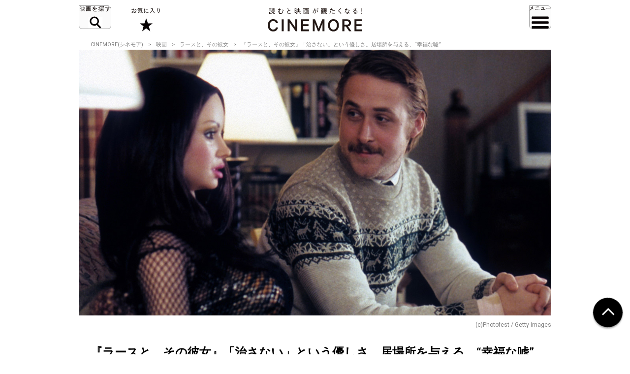

--- FILE ---
content_type: text/html; charset=UTF-8
request_url: https://cinemore.jp/jp/erudition/1021/article_1022_p3.html
body_size: 12659
content:
<!DOCTYPE html>
<html lang="ja">
<head>
    <!-- Google Tag Manager -->
<script>(function(w,d,s,l,i){w[l]=w[l]||[];w[l].push({'gtm.start':
        new Date().getTime(),event:'gtm.js'});var f=d.getElementsByTagName(s)[0],
    j=d.createElement(s),dl=l!='dataLayer'?'&l='+l:'';j.async=true;j.src=
    'https://www.googletagmanager.com/gtm.js?id='+i+dl;f.parentNode.insertBefore(j,f);
})(window,document,'script','dataLayer','GTM-MJCJJ2H');</script>
<!-- End Google Tag Manager -->

    <meta charset="utf-8">
    <meta name="viewport" content="width=device-width" />
                                        <title>【解説】映画『ラースと、その彼女』「治さない」という優しさ。居場所を与える、“幸福な嘘” :3ページ目｜CINEMORE（シネモア）</title>
                <link rel="canonical" href="https://cinemore.jp/jp/erudition/1021/article_1022_p3.html">
    <meta name="author" content="TAIYO KIKAKU Co., Ltd.">
    <meta name="description" content="優しさだけで出来た映画――そう呼んでも、差し支えないだろう。『アイ,トーニャ 史上最大のスキャンダル』（17）の俊英、クレイグ・ガレスピー監督とライアン・ゴズリングが創り上げた『ラースと、その彼女』（07）は、他者との共存と思いやりの美しさを穏やかに見つめた、心洗われるおとぎ話だ。">
    <meta name="keywords" content="ラースと、その彼女,クレイグ・ギレスピー,ライアン・ゴズリング,映画,おすすめ,オススメ,洋画,邦画,ドラマ,CINEMORE,シネモア">
    <meta name="twitter:card" content="summary_large_image">
    <!-- OGP -->
        <meta property="og:title" content="『ラースと、その彼女』「治さない」という優しさ。居場所を与える、“幸福な嘘”｜CINEMORE（シネモア）">
        <meta property="og:description" content="優しさだけで出来た映画――そう呼んでも、差し支えないだろう。『アイ,トーニャ 史上最大のスキャンダル』（17）の俊英、クレイグ・ガレスピー監督とライアン・ゴズリングが創り上げた『ラースと、その彼女』（07）は、他者との共存と思いやりの美しさを穏やかに見つめた、心洗われるおとぎ話だ。">
    <meta property="og:type" content="website">
    <meta property="og:url" content="https://cinemore.jp/jp/erudition/1021/article_1022_p1.html">
    <meta property="og:image" content="https://cinemore.jp/images/6839020072b7dd03962a25edc5fcb07b0453ddfb8391923e0a5bb8aeab7a264b.jpg">
    <meta property="og:image:alt" content="CINEMORE">
    <!-- /OGP -->
    <link rel="icon" href="/assets/img/apple_touch_icon.png">
    <link rel="shortcut icon" href="/assets/img/favicon.ico" />
    <link rel="apple-touch-icon" href="/assets/img/apple_touch_icon.png" />
    <link href="https://fonts.googleapis.com/css?family=Roboto:400,500,700,900" rel="stylesheet">
    <link rel="stylesheet" href="/assets/css/style.css" type="text/css">
    <link rel="stylesheet" href="/assets/css/edit.css" type="text/css">
    <link rel="stylesheet" href="/assets/css/modify.css" type="text/css">
    <script type="text/javascript" src="/assets/js/min/jquery-2.1.3.min.js"></script>
    <script type="text/javascript" src="/assets/js/min/jquery.easing.1.3.js"></script>
    <script type="text/javascript" src="/assets/js/script.js"></script>
    <script type="text/javascript" src="/assets/js/edit.js"></script>
    <script type="text/javascript" src="/assets/js/modify.js"></script>
    
<!-- Facebook Pixel Code -->
<script>
!function(f,b,e,v,n,t,s)
{if(f.fbq)return;n=f.fbq=function(){n.callMethod?
n.callMethod.apply(n,arguments):n.queue.push(arguments)};
if(!f._fbq)f._fbq=n;n.push=n;n.loaded=!0;n.version='2.0';
n.queue=[];t=b.createElement(e);t.async=!0;
t.src=v;s=b.getElementsByTagName(e)[0];
s.parentNode.insertBefore(t,s)}(window,document,'script',
'https://connect.facebook.net/en_US/fbevents.js');
fbq('init', '608416756169945');
fbq('track', 'PageView');
</script>
<noscript>
 <img height="1" width="1" 
src="https://www.facebook.com/tr?id=608416756169945&ev=PageView
&noscript=1"/>
</noscript>
<!-- End Facebook Pixel Code -->

<style type="text/css">
  .m-banner .m-banner-item {
    width: 46%;
  }
  @media screen and (max-width: 648px) {
   .ads_responsive_bottom{
    display:none !important;
   }
  }
  .ads_responsive { height: 125px;  border-top: none;padding-top: 20px;border-bottom: none;}
  @media (max-width: 648px) { .ads_responsive {height: 125px; border-top: 1px solid #e6e6e6;padding-top: 20px;border-bottom: none;} }

</style>

<!-- byplay -->
<script>
 BYPLAY_VAST_URL = "https://h.f1.impact-ad.jp/adv?section_id=8430";
 BYPLAY_STYLE = {"playerBackgroundColor":"black","marginTop":"10px","marginBottom":"10px"};
</script>
<script src="https://cdn.byplay.net/normal-byplay-v2.js" defer></script>

<!-- ads20200630 -->
<script async src="https://securepubads.g.doubleclick.net/tag/js/gpt.js"></script>
<script>
 var ua = navigator.userAgent;
 if (ua.indexOf('iPhone') > 0 || ua.indexOf('iPod') > 0 || (ua.indexOf('Android') > 0) && (ua.indexOf('Mobile') > 0) || ua.indexOf('Windows Phone') > 0) {
  window.googletag = window.googletag || {cmd: []};
  googletag.cmd.push(function() {
   googletag.defineSlot('/21153358,21806158679/87533', [[1, 1], [320, 50], [320, 100], [320, 180], [300, 250], [336, 280], 'fluid'], 'div-gpt-ad-1580199800925-0').addService(googletag.pubads());
   googletag.defineSlot('/21153358,21806158679/87534', [[1, 1], [320, 50], [320, 100], [320, 180], [300, 250], [336, 280], 'fluid'], 'div-gpt-ad-1580199843220-0').addService(googletag.pubads());
   googletag.defineSlot('/21153358,21806158679/96781', [[1, 1], [320, 50], [320, 100], [320, 180], [300, 250], [336, 280], 'fluid'], 'div-gpt-ad-1591852255203-0').addService(googletag.pubads());
   googletag.defineSlot('/21153358,21806158679/88408', [320, 50], 'div-gpt-ad-1581658748797-0').addService(googletag.pubads());
   googletag.pubads().enableSingleRequest();
   googletag.enableServices();
  });

  $(document).ready(function(){
   $('#in_page_ad_pc').remove();
   $('#in_page_recommend_ad_pc').remove();
   $('#index_ad_pc').remove();
   $('#banner_pc').remove();

  });
}else{
  /* PC */
  window.googletag = window.googletag || {cmd: []};
  googletag.cmd.push(function() {
    googletag.defineSlot('/21153358,21806158679/87529', [[1, 1], [300, 250], [336, 280]], 'div-gpt-ad-1580199695290-0').addService(googletag.pubads());
    googletag.defineSlot('/21153358,21806158679/87530', [[1, 1], [300, 250], [336, 280]], 'div-gpt-ad-1580199727757-0').addService(googletag.pubads());
    googletag.defineSlot('/21153358,21806158679/87531', [[1, 1], [300, 250], [336, 280]], 'div-gpt-ad-1580199753731-0').addService(googletag.pubads());
    googletag.defineSlot('/21153358,21806158679/87532', [[1, 1], [300, 250], [336, 280]], 'div-gpt-ad-1580199778115-0').addService(googletag.pubads());
    googletag.defineSlot('/21153358,21806158679/96779', [[1, 1], [300, 250], [336, 280]], 'div-gpt-ad-1591852193976-0').addService(googletag.pubads());
    googletag.defineSlot('/21153358,21806158679/96780', [[1, 1], [300, 250], [336, 280]], 'div-gpt-ad-1591852226170-0').addService(googletag.pubads());
    googletag.pubads().enableSingleRequest();
    googletag.enableServices();
  });
  $(document).ready(function(){
   $('#in_page_ad_sp').remove();
   $('#in_page_recommend_ad_sp').remove();
   $('#index_ad_sp').remove();
   $('#banner_sp').remove();
   $('#wrap-div-gpt-ad-1581658748797-0').remove();

  });
}
</script>
<script>
 $(document).ready(function(){
  $('#tag_search').on('change',function(){
   let val = $(this).val();
   location.href = '/jp/tag/?tag=' + val;
  });
  $('#tag_search_age').on('change',function(){
   let val = $(this).val();
   location.href = '/jp/tag/?tag=' + val;
  });
 });
</script>
</head>
<body>
<!-- Google Tag Manager (noscript) -->
<noscript><iframe src="https://www.googletagmanager.com/ns.html?id=GTM-MJCJJ2H"
                  height="0" width="0" style="display:none;visibility:hidden"></iframe></noscript>
<!-- End Google Tag Manager (noscript) -->
<header id="header" class="header">
    <div class="header_inner">
        <div class="header_id">
            <a href="/jp/">
                <img src="/assets/img/header_id.svg" alt="読むと映画が観たくなる! CINEMORE">
            </a>
        </div>
        <button type="button" class="header_action -search">映画を探す</button>
        <div class="header_nav">
            <div class="header_nav_inner">
                <div class="header_nav_cols -search">
                    <div class="field_search">
                        <div class="field_search_label">キーワードで探す</div>
                        <form class="field_search_input" action="/jp/result/index.html" method="get">
                            <input type="text" name="mtssq" class="field_search_input_val">
                            <input type="submit" class="field_search_input_btn">
                        </form>
                    </div>
                    <div class="field_search">
                        <div class="field_search_label">ジャンルで探す</div>
                        <div class="field_search_select">
                            <select id="tag_search">
                                <option selected>選択してください</option>
                                <option value="アクション">アクション</option>
                                <option value="アート">アート</option>
                                <option value="アドベンチャー">アドベンチャー</option>
                                <option value="アニメ">アニメ</option>
                                <option value="SF">SF</option>
                                <option value="オムニバス">オムニバス</option>
                                <option value="音楽">音楽</option>
                                <option value="キッズ・ファミリー">キッズ・ファミリー</option>
                                <option value="ギャング">ギャング</option>
                                <option value="コメディ">コメディ</option>
                                <option value="サスペンス">サスペンス</option>
                                <option value="実話">実話</option>
                                <option value="スポーツ">スポーツ</option>
                                <option value="スリラー">スリラー</option>
                                <option value="時代劇">時代劇</option>
                                <option value="西部劇">西部劇</option>
                                <option value="青春">青春</option>
                                <option value="戦争">戦争</option>
                                <option value="ドキュメンタリー">ドキュメンタリー</option>
                                <option value="ドラマ">ドラマ</option>
                                <option value="バイオレンス">バイオレンス</option>
                                <option value="パニック">パニック</option>
                                <option value="犯罪">犯罪</option>
                                <option value="ファンタジー">ファンタジー</option>
                                <option value="ホラー">ホラー</option>
                                <option value="ミステリー">ミステリー</option>
                                <option value="ミュージカル">ミュージカル</option>
                                <option value="ヤクザ・任侠">ヤクザ・任侠</option>
                                <option value="歴史">歴史</option>
                                <option value="恋愛">恋愛</option>
                                <option value="洋画">洋画</option>
                                <option value="邦画">邦画</option>
                            </select>
                        </div>
                    </div>
                    <div class="field_search">
                        <div class="field_search_label">年代で探す</div>
                        <div class="field_search_select">
                            <select id="tag_search_age">
                                <option selected>選択してください</option>
                                <option value="2020年代">2020年代</option>
                                <option value="2010年代">2010年代</option>
                                <option value="2000年代">2000年代</option>
                                <option value="1990年代">1990年代</option>
                                <option value="1980年代">1980年代</option>
                                <option value="1970年代">1970年代</option>
                                <option value="1960年代">1960年代</option>
                                <option value="1950年代">1950年代</option>
                                <option value="1940年代">1940年代</option>
                                <option value="1930年代">1930年代</option>
                                <option value="1920年代">1920年代</option>
                                <option value="1910年代">1910年代</option>
                                <option value="1900年代以前">1900年代以前</option>
                            </select>
                        </div>
                    </div>
                    <div class="field_search">
                        <div class="field_search_label">今週のおすすめ</div>
                        <div class="field_search_list">
                            <ul>
                                <li>
                                    <a href="/jp/recommend/latest.php?a=new">新作映画（映画館）</a>
                                </li>
                                <li>
                                    <a href="/jp/recommend/latest.php?a=old">旧作映画（VOD）</a>
                                </li>
                                <li>
                                    <a href="/jp/recommend/">アーカイブ</a>
                                </li>
                            </ul>
                        </div>
                    </div>
                </div>
            </div>
        </div>
        <a href="/jp/favorite/" class="header_action -favorite">お気に入り</a>
        <button type="button" class="header_action -menu">メニュー</button>
        <nav class="header_nav">
            <div class="header_nav_inner">
                <div class="header_nav_cols -menu">
                    <div class="nav_social show-sp">
                        <ul>
                            <li>
                                <a href="https://www.youtube.com/c/CINEMORE-official" target="_blank">
                                    <img src="/assets/img/icon_youtube_fff.svg" width="28" height="28" alt="Youthbe">
                                </a>
                            </li>
                            <li>
                                <a href="https://cinemore.jp/jp/news-feature/3365/article_p1.html" target="_self">
                                    <img src="/assets/img/podcast-icon-color_bw.svg" width="28" height="28" alt="Podcast">
                                </a>
                            </li>
                            <li>
                                <a href="https://cinemore.jp/jp/news-feature/1846/article_p1.html" target="_self">
                                    <img src="/assets/img/icon_mail_fff.svg" width="28" height="28" alt="Mail">
                                </a>
                            </li>
                            <li>
                                <a href="https://www.facebook.com/cinemore.jp/" target="_blank">
                                    <img src="/assets/img/icon_facebook_fff.svg" width="28" height="28" alt="Facebook">
                                </a>
                            </li>
                            <li>
                                <a href="https://x.com/cinemorejp" target="_blank">
                                    <img src="/assets/img/icon_x_fff.svg" width="28" height="28" alt="X">
                                </a>
                            </li>
                            <li>
                                <a href="https://www.instagram.com/cinemore_official/" target="_blank">
                                    <img src="/assets/img/icon_ig_fff.svg" width="28" height="28" alt="Instagram">
                                </a>
                            </li>
                            <li>
                                <a href="https://line.me/R/ti/p/%40561lgjum" target="_blank">
                                    <img src="/assets/img/icon_line_fff.svg" width="28" height="28" alt="Line">
                                </a>
                            </li>
                            <li>
                                <a href="/jp/index.xml" target="_blank">
                                    <img src="/assets/img/icon_rss_fff.svg" width="28" height="28" alt="Rss">
                                </a>
                            </li>
                        </ul>
                    </div>

                    <div class="nav_contents">
                        <ul>
                            <li>
                                <a href="/jp/new/">おすすめ映画レビュー</a>
                            </li>
                            <li>
                                <a href="/jp/favorite/">お気に入り</a>
                            </li>
                            <li>
                                <button type="button" class="nav_contents_btn">インタビュー</button>
                                <ul>
                                    <li>
                                        <a href="/jp/tag/?tag=Director%E2%80%99s%20Interview">監督/スタッフ</a>
                                    </li>
                                    <li>
                                        <a href="/jp/tag/?tag=Actor%E2%80%99s%20Interview">俳優</a>
                                    </li>
                                    <li>
                                        <a href="/jp/tag/?tag=%E3%81%9D%E3%81%AE%E4%BB%96%E3%82%A4%E3%83%B3%E3%82%BF%E3%83%93%E3%83%A5%E3%83%BC">その他</a>
                                    </li>
                                    <li>
                                        <a href="/jp/tag/?tag=Interview">ALL</a>
                                    </li>
                                </ul>
                            </li>
                            <li>
                                <button type="button" class="nav_contents_btn">コラム</button>
                                <ul>
                                    <li>
                                        <a href="/jp/tag/?tag=CINEMONOLOGUE" style="font-size: 80%;">川原瑞丸の<br>CINEMONOLOGUE</a>
                                    </li>
                                    <li>
                                        <a href="/jp/tag/?tag=%E3%81%9D%E3%81%AE%E3%81%A8%E3%81%8D%E6%98%A0%E7%94%BB%E3%81%AF%E8%AA%95%E7%94%9F%E3%81%97%E3%81%9F" style="font-size: 80%;">そのとき映画は誕生した</a>
                                    </li>
                                    <li>
                                        <a href="/jp/tag/?tag=%E6%98%A0%E7%94%BB%E3%81%82%E3%81%8B%E3%81%95%E3%81%9F%E3%81%AA" style="font-size: 80%;">えのきどいちろうの<br>映画あかさたな</a>
                                    </li>
                                </ul>
                            </li>
                            <li>
                                <button type="button" class="nav_contents_btn">映画をつくる</button>
                                <ul>
                                    <li>
                                        <a href="/jp/tag/?tag=CINEMORE%20ACADEMY" style="font-size: 90%;">CINEMORE ACADEMY</a>
                                    </li>
                                </ul>
                            </li>
                        </ul>
                        <ul>
                            <li>
                                <a href="/jp/ranking/">ランキング</a>
                            </li>
                            <li>
                                <a href="/jp/tag/?tag=%E5%85%AC%E9%96%8B">今週公開/放送の映画まとめ</a>
                            </li>
                            <li>
                                <button type="button" class="nav_contents_btn">特集 / PROMOTION</button>
                                <ul>
                                    <li><a href="/jp/tag/?tag=%E7%89%B9%E9%9B%86">特集</a></li>
                                    <li><a href="/jp/tag/?tag=PROMOTION">PROMOTION</a></li>
                                </ul>
                            </li>
                            <li>
                                <button type="button" class="nav_contents_btn">ニュース / お知らせ</button>
                                <ul>
                                    <li><a href="/jp/tag/?tag=NEWS">ニュース</a></li>
                                    <li><a href="/jp/tag/?tag=%E3%81%8A%E7%9F%A5%E3%82%89%E3%81%9B">お知らせ</a></li>
                                </ul>
                            </li>
                            <li>
                                <a href="/jp/about/">CINEMOREとは?</a>
                            </li>
                        </ul>
                    </div>
                    <div class="nav_misc">
                        <ul>
                            <li>
                                <a href="/jp/contact/">お問い合わせ</a>
                            </li>
                            <li>
                                <a href="/jp/use/">利用規約</a>
                            </li>
                            <li>
                                <a href="/jp/ad/">広告掲載 / PR / プレスリリースについて</a>
                            </li>
                            <li>
                                <a href="/jp/privacy/">プライバシーポリシー</a>
                            </li>
                            <li>
                                <a href="/jp/company/">運営会社</a>
                            </li>
                            <li>
                                <a href="/jp/sitemap/">サイトマップ</a>
                            </li>
                        </ul>
                    </div>
                    <div class="nav_social hidden-sp">
                        <ul>
                            <li>
                                <a href="https://www.youtube.com/c/CINEMORE-official" target="_blank">
                                    <img src="/assets/img/icon_youtube_fff.svg" width="28" height="28" alt="Youthbe">
                                </a>
                            </li>
                            <li>
                                <a href="https://cinemore.jp/jp/news-feature/3365/article_p1.html" target="_self">
                                    <img src="/assets/img/podcast-icon-color_bw.svg" width="28" height="28" alt="Podcast">
                                </a>
                            </li>
                            <li>
                                <a href="https://cinemore.jp/jp/news-feature/1846/article_p1.html" target="_blank">
                                    <img src="/assets/img/icon_mail_fff.svg" width="28" height="28" alt="Mail">
                                </a>
                            </li>
                            <li>
                                <a href="https://www.facebook.com/cinemore.jp/" target="_blank">
                                    <img src="/assets/img/icon_facebook_fff.svg" width="28" height="28" alt="Facebook">
                                </a>
                            </li>
                            <li>
                                <a href="https://x.com/cinemorejp" target="_blank">
                                    <img src="/assets/img/icon_x_fff.svg" width="28" height="28" alt="X">
                                </a>
                            </li>
                            <li>
                                <a href="https://www.instagram.com/cinemore_official/" target="_blank">
                                    <img src="/assets/img/icon_ig_fff.svg" width="28" height="28" alt="Instagram">
                                </a>
                            </li>
                            <li>
                                <a href="https://line.me/R/ti/p/%40561lgjum" target="_blank">
                                    <img src="/assets/img/icon_line_fff.svg" width="28" height="28" alt="Line">
                                </a>
                            </li>
                            <li>
                                <a href="/jp/index.xml" target="_blank">
                                    <img src="/assets/img/icon_rss_fff.svg" width="28" height="28" alt="Rss">
                                </a>
                            </li>
                        </ul>
                    </div>
                </div>
            </div>
        </nav>
    </div>
</header>


<div id="contents">
    <div id="content">
          <ol class="m-pagination m-pagination-top">
    <li><a href="/jp/">CINEMORE(シネモア)</a></li>
    <li><a href="/jp/category/cinema/">映画</a></li>
    <li><a href="https://cinemore.jp/jp/erudition/1021/">ラースと、その彼女</a></li>
    <li>『ラースと、その彼女』「治さない」という優しさ。居場所を与える、“幸福な嘘”</li>
  </ol>
  <article class="m-article">
    <header class="m-article-header">
      <div class="m-article-image">
        <img src="https://cinemore.jp/images/3074c4068b2b0102cf04ece2cd3b339c01b20da94506bcfd2815667448335169.jpg" height="540" width="960" alt="『ラースと、その彼女』「治さない」という優しさ。居場所を与える、“幸福な嘘”">
        <p class="m-article-copyright">(c)Photofest / Getty Images</p>
        <h1 class="m-article-ttl"><span>『ラースと、その彼女』「治さない」という優しさ。居場所を与える、“幸福な嘘”</span></h1>
                <div class="m-article-pagination">
            <p>PAGES</p><ul><li><a href="article_1022_p1.html">1</a></li><li><a href="article_1022_p2.html">2</a></li><li><span>3</span></li><li><a href="article_1022_p4.html">4</a></li><li><a href="article_1022_p5.html">5</a></li></ul>
          </div>


              </div>

      <div class="m-article-favorite">
        <div class="article-btn -right">
          <button type="button" class="btn-favorite" data-article-id="1022">
            <span class="btn-favorite-text">お気に入りに保存</span>
          </button>
        </div>
      </div>

      <div class="m-article-info">

        <div>
          <p class="m-article-movie"><a href="https://cinemore.jp/jp/erudition/1021/">ラースと、その彼女</a></p>
          <p><span class="m-article-date">2019.10.24</span><span class="m-article-author"><a href="/jp/writer/SYO">SYO</a></span></p>
                    <ul class="m-article-tags">
                                                <li><a href="https://cinemore.jp/jp/tag/?tag=ラースと、その彼女">ラースと、その彼女</a></li>                                                                <li><a href="https://cinemore.jp/jp/tag/?tag=クレイグ・ギレスピー">クレイグ・ギレスピー</a></li>                                                                <li><a href="https://cinemore.jp/jp/tag/?tag=ライアン・ゴズリング">ライアン・ゴズリング</a></li>                                                                <li><a href="https://cinemore.jp/jp/tag/?tag=エミリー・モーティマー">エミリー・モーティマー</a></li>                                                                <li><a href="https://cinemore.jp/jp/tag/?tag=ポール・シュナイダー">ポール・シュナイダー</a></li>                                                                <li><a href="https://cinemore.jp/jp/tag/?tag=アカデミー賞">アカデミー賞</a></li>                                                                <li><a href="https://cinemore.jp/jp/tag/?tag=エターナル・サンシャイン">エターナル・サンシャイン</a></li>                                                                <li><a href="https://cinemore.jp/jp/tag/?tag=コメディ">コメディ</a></li>                                                                <li><a href="https://cinemore.jp/jp/tag/?tag=ドラマ">ドラマ</a></li>                                                                <li><a href="https://cinemore.jp/jp/tag/?tag=恋愛">恋愛</a></li>                                                                <li><a href="https://cinemore.jp/jp/tag/?tag=洋画">洋画</a></li>                                        </ul>
                  </div>
        <div>
          <a href="https://cinemore.jp/jp/erudition/1021/" class="m-article-toplink">作品情報を見る</a>
        </div>
      </div>
    </header>
    <a id="content_body"></a>
    <ul class="m-share"><!--
      --><li class="m-share-fb">
        <a href="http://www.facebook.com/sharer.php?u=https://cinemore.jp/jp/erudition/1021/article_1022_p1.html" target="_blank">
          <img src="/assets/img/share_fb_w.svg" height="17" alt="Facebook">
        </a>
      </li><!--
      --><li class="m-share-x">
        <a href="http://twitter.com/share?url=https://cinemore.jp/jp/erudition/1021/article_1022_p1.html&text=『ラースと、その彼女』「治さない」という優しさ。居場所を与える、“幸福な嘘”｜CINEMORE（シネモア）" target="_blank">
          <img src="/assets/img/share_x_w.svg" height="17" alt="Twitter">
        </a>
      </li><!--
      --><li class="m-share-line">
        <a href="http://line.naver.jp/R/msg/text/?『ラースと、その彼女』「治さない」という優しさ。居場所を与える、“幸福な嘘”｜CINEMORE（シネモア）https://cinemore.jp/jp/erudition/1021/article_1022_p1.html">
          <img src="/assets/img/share_line_w.svg" height="17" alt="LINE">
        </a>
      </li><!--
      --><li class="m-share-hatena">
        <a href="http://b.hatena.ne.jp/entry/https://cinemore.jp/jp/erudition/1021/article_1022_p1.html" target="_blank">
          <img src="/assets/img/share_b_w.svg" height="17" alt="はてなブックマーク">
        </a>
      </li><!--
    --></ul>

    <div class="m-article-entry">

      <div class="m-entry">
                        <p><br></p>
<h3 id="a1022_p3_1">人形ではなく、「女優」として扱った撮影</h3>
<hr>
<p><br></p>
<p>　そして、もう1人の重要な「役者」も忘れてはならない。それが、ビアンカ。最初から最後までラブドールではあるのだが、次第に「人間味」が見えてくるから不思議である。</p>
<p><br></p>
<p>　本作の撮影では、ビアンカ用に9つの異なる顔が用意されたという。初登場時は出荷状態のまま濃い化粧をしているが、物語が進むにつれてナチュラルメイクへと変化。ビアンカがラースとの生活になじんでいくさまが、これらの装置によって表現される。</p>
<p><br></p>
<p>　さらに興味深いのは、撮影現場でビアンカは1人の「女優」として扱われていたということ。彼女には専用のトレーラーが用意され、その中では私服を着ており、自分の出演シーンの撮影になると衣装を着て出てくる、というアプローチがなされたという。</p>
<p><br></p>
<p>　このようなスタッフの献身ぶりは、そのまま劇中の町民たちの姿に重なる。本作における最大の魅力は先にも述べた通り、他人の妄想を現実化してあげる「優しい世界」にあり、その空気感が既に、現場の段階で出来ていたということだろう。</p>
<p><br></p>
<p><img src="https://cinemore.jp/images/9e93ddcb69ecff9d3df57e806da5d8d8a0e7dce4639d34a75e0823cf6e4fffd4.jpg" style="width: 776.111px;"><br></p>
<p><span style="font-size: 12px;">『マイ・ブックショップ』(c)Photofest / Getty Images</span><br></p>
<p><br></p><p>　『ラースと、その彼女』の世界では、誰も面と向かってラースを批判したり否定しない。それよりも、ラースを受け入れるために自分たちがどう変わればいいのか？を考えるという思考回路が、本作独自のぬくもりを生み出している。ラブドールを生きた人間のように扱うラースに戸惑ったり、途方に暮れるというごくごく自然な感情は抱きつつも、周囲の人間に初めから「説得」や「懐柔」の意志はない。わずかに漏れる心無い声は、カリンやダグマ、マーゴたちの優しさによって塗りこめられていく。</p>
<p><br></p>
<p>　そんな彼女たち自身に訪れる「変化」も、実に意義深い。ラースを治すために半ば付き合う形で始めた「ごっこ遊び」に近いセラピーが、次第に形を変え、ビアンカを本当の人間として認め始める。これは「皆がビアンカを人間だと信じる」といったようなオカルト的な意味合いでなく、ビアンカ＝人形という認識は変わらないままでも、「人間」として共同体の中に迎え入れていくということ。ビアンカをそれぞれの日常に組み込むという行為を、自分の判断で「選択」していく。そこに、本作の大きなテーマがある。</p>
<p><br></p>
<p>　正解や常識といった「枠」に当てはめてしまうのではなく、個々の価値観を受け入れ、それぞれが形を損なわれないまま共存できる道を探す――この映画が示す「理解できなくてもいい」「そのままでいい」という“救済”は、現代社会が標榜するダイバーシティ（多様性）の姿そのもの。公開から12年を経て、より一層重要性を増した「隣人愛」が描かれている。</p><p><br></p><p><br></p><p><a href="/jp/erudition/1021/article_1022_p4.html#a1022_p4_1" class="next"><span>正論よりも、嘘を選ぶ「優しさ」</span></a><br></p>
                </div>

                
      <div class="m-article-pagination">
        <p>PAGES</p><ul><li><a href="article_1022_p1.html">1</a></li><li><a href="article_1022_p2.html">2</a></li><li><span>3</span></li><li><a href="article_1022_p4.html">4</a></li><li><a href="article_1022_p5.html">5</a></li></ul>
      </div>

      <div class="m-article-share">
        <div class="m-article-share-txt">
          <p>この記事をシェア</p>
        </div>
        <div>
          <ul class="m-share"><!--
            --><li class="m-share-fb m-article-sns-bottom">
              <a href="http://www.facebook.com/sharer.php?u=https://cinemore.jp/jp/erudition/1021/article_1022_p1.html" target="_blank">
                <img src="/assets/img/share_fb_w.svg" height="17" alt="Facebook">
              </a>
            </li><!--
            --><li class="m-share-x">
              <a href="http://twitter.com/share?url=https://cinemore.jp/jp/erudition/1021/article_1022_p1.html&text=『ラースと、その彼女』「治さない」という優しさ。居場所を与える、“幸福な嘘”｜CINEMORE（シネモア）" target="_blank">
                <img src="/assets/img/share_x_w.svg" height="17" alt="Twitter">
              </a>
            </li><!--
            --><li class="m-share-line">
              <a href="http://line.naver.jp/R/msg/text/?『ラースと、その彼女』「治さない」という優しさ。居場所を与える、“幸福な嘘”｜CINEMORE（シネモア）https://cinemore.jp/jp/erudition/1021/article_1022_p1.html">
                <img src="/assets/img/share_line_w.svg" height="17" alt="LINE">
              </a>
            </li><!--
            --><li class="m-share-hatena">
              <a href="http://b.hatena.ne.jp/entry/https://cinemore.jp/jp/erudition/1021/article_1022_p1.html" target="_blank">
                <img src="/assets/img/share_b_w.svg" height="17" alt="はてなブックマーク">
              </a>
            </li><!--
          --></ul>
        </div>
      </div>
      <div class="footer-sns">
    <div class="footer-sns-inner">
        <div class="footer-sns-follow" style="text-align: center;">
            <p class="" style="font-weight: 700;font-size:1.5em;margin-top:20px;background-color: #fff;margin-left:0;margin-right: 0;"><strong>公式SNSをフォロー</strong></p>
            <ul class="sns-list">
                <li class="footer-sns-youtube"><a href="https://www.youtube.com/c/CINEMORE-official" target="_blank"><img src="/assets/img/icon_youtube.svg" width="28" height="28" alt="Youtube"></a></li>
                <li class="footer-podcast"><a href="https://cinemore.jp/jp/news-feature/3365/article_p1.html" target="_self"><img src="/assets/img/podcast-icon-color.svg" width="28" height="28" alt="Podcast"></a></li>
                <li class="footer-sns-mail"><a href="https://cinemore.jp/jp/news-feature/1846/article_p1.html" target="_blank"><img src="/assets/img/icon_mail.svg" width="28" height="28" alt="Mail"></a></li>
                <li class="footer-sns-fb"><a href="https://www.facebook.com/cinemore.jp/" target="_blank"><img src="/assets/img/icon_facebook.svg" width="36" height="36" alt="Facebook"></a></li>
                <li class="footer-sns-tw"><a href="https://x.com/cinemorejp" target="_blank"><img src="/assets/img/icon_x.svg" width="36" height="36" alt="Twitter"></a></li>
                <li class="footer-sns-instagram"><a href="https://www.instagram.com/cinemore_official/" target="_blank"><img src="/assets/img/icon_ig.png" width="36" height="36" alt="Instagram"></a></li>
                <li class="footer-sns-line"><a href="https://line.me/R/ti/p/%40561lgjum" target="_blank"><img src="/assets/img/icon_line.svg" width="36" height="36" alt="Line"></a></li>
                <li class="footer-sns-rss"><a href="/jp/index.xml" target="_blank"><img src="/assets/img/icon_rss.svg" width="36" height="36" alt="RSS"></a></li>
            </ul>
        </div>
    </div>
</div>
      <!-- mail magazine banner -->
      <div style="min-height:105px;">
        <a href="https://cinemore.jp/jp/news-feature/1846/article_p1.html"><picture>
            <source media="(min-width: 720px)" srcset="/assets/img/ml-banner-pc.png">
            <img src="/assets/img/ml-banner-sp.png" alt="メールマガジン登録" style="width: 100%;">
          </picture></a>
      </div>
    </div><!-- m-article-entry -->
  </article>
  <section class="comments">
        <!-- コメント表示エリア -->
<div id="fastcomments-widget"></div>
<!-- FastComments 読み込み -->
<script src="https://cdn.fastcomments.com/js/embed-v2.min.js"></script>
<!-- threadIdの取得・付与 -->
<script>
    document.addEventListener("DOMContentLoaded", function () {
        const path = window.location.pathname;
        let threadId = null;
        let match;

        // 1. erudition の article ページ
        match = path.match(/\/erudition\/(\d+)\/(article_\d+)(?:_p\d+)?\.html/);
        if (match) {
            threadId = `erudition/${match[1]}/${match[2]}`;
        }

        // 2. erudition の番号のみページ (/erudition/4104/)
        if (!threadId) {
            match = path.match(/\/erudition\/(\d+)\/$/);
            if (match) {
                threadId = `erudition/${match[1]}`;
            }
        }

        // 3. news-feature
        if (!threadId) {
            match = path.match(/\/news-feature\/(\d+)\//);
            if (match) {
                threadId = `news-feature/${match[1]}`;
            }
        }

        const widget = document.getElementById('fastcomments-widget');
        if (widget && typeof FastCommentsUI === 'function') {
            const config = {
                tenantId: "5KqkXUI2xf2",
                url: window.location.href,
                pageTitle: document.title,
                showLiveCommenting: true,
                sso: null
            };

            if (threadId) {
                config.urlId = threadId;
            }

            FastCommentsUI(widget, config);
        }
    });
</script>
  </section>

  
      <div class="common_articles"><!-- common articles -->
      <aside class="article-group"><!-- article group -->
        <h2 class="group-ttl expand">あわせて読みたい</h2>
        <div class="article-list ishorizontal fixedwidth">
                                                                        
            <article class="item"><div class="item-inner"><!-- item -->
                <a href="https://cinemore.jp/jp/erudition/772/article_773_p1.html" class="item-img nobg lazyload " data-bg="https://cinemore.jp/images/999c7bb9675705fd508e1e45d1b7c4efa92be4c4004c182de390f7e85def0600.jpg" style=""></a>
                <div class="item-txt">
                  <h3 class="item-ttl"><a href="https://cinemore.jp/jp/erudition/772/article_773_p1.html">『エターナル・サンシャイン』愛の記憶を呼び覚ます「忘れられない恋人」</a></h3>
                  <div class="article-summary"><time class="date">2019.07.03</time><p class="author"><a href="/jp/writer/SYO">SYO</a></p></div>
                </div>
                <!-- item --></div></article>
                                                                                    
            <article class="item"><div class="item-inner"><!-- item -->
                <a href="https://cinemore.jp/jp/erudition/693/article_710_p1.html" class="item-img nobg lazyload " data-bg="https://cinemore.jp/images/7aa73f5863f568bd34b3d03a9fbff2f262f6512f0e8f3eb3a602b17eac7f615b.jpg" style=""></a>
                <div class="item-txt">
                  <h3 class="item-ttl"><a href="https://cinemore.jp/jp/erudition/693/article_710_p1.html">『her／世界でひとつの彼女』恋人はAI（人工知能）!?　現代人の孤独に優しくタッチする近未来SFの傑作</a></h3>
                  <div class="article-summary"><time class="date">2019.05.28</time><p class="author"><a href="/jp/writer/森直人">森直人</a></p></div>
                </div>
                <!-- item --></div></article>
                                                                                    
            <article class="item"><div class="item-inner"><!-- item -->
                <a href="https://cinemore.jp/jp/erudition/322/article_331_p1.html" class="item-img nobg lazyload " data-bg="https://cinemore.jp/images/3c5ea217f4e075c91096e2669370339922728aaaab93392115328183d5375a49.jpg" style=""></a>
                <div class="item-txt">
                  <h3 class="item-ttl"><a href="https://cinemore.jp/jp/erudition/322/article_331_p1.html">『ドライヴ』極限まで削がれたシンプルなストーリーを支える要素とは？</a></h3>
                  <div class="article-summary"><time class="date">2018.06.27</time><p class="author"><a href="/jp/writer/香田史生">香田史生</a></p></div>
                </div>
                <!-- item --></div></article>
                                                                                    
            <article class="item"><div class="item-inner"><!-- item -->
                <a href="https://cinemore.jp/jp/erudition/136/article_138_p1.html" class="item-img nobg lazyload " data-bg="https://cinemore.jp/images/ca64b4fc776663a141a871b5e325c6b7b33f5a36b55266f7c7e681b8ae0d6230.jpg" style=""></a>
                <div class="item-txt">
                  <h3 class="item-ttl"><a href="https://cinemore.jp/jp/erudition/136/article_138_p1.html">『ブレードランナー 2049』人間とレプリカント、真の人間はどちらか！？SFの裏に隠れたテーマ ※注！ネタバレ含みます。</a></h3>
                  <div class="article-summary"><time class="date">2017.11.14</time><p class="author"><a href="/jp/writer/村山章">村山章</a></p></div>
                </div>
                <!-- item --></div></article>
                                                                                    
            <article class="item"><div class="item-inner"><!-- item -->
                <a href="https://cinemore.jp/jp/erudition/761/article_762_p1.html" class="item-img nobg lazyload " data-bg="https://cinemore.jp/images/38dfb1492e93c8c3caa6a538762624244b220544e860a3f404828d9599d916d7.jpg" style=""></a>
                <div class="item-txt">
                  <h3 class="item-ttl"><a href="https://cinemore.jp/jp/erudition/761/article_762_p1.html">ホラー映画になるはずだった！？『脳内ニューヨーク』が描く奇想天外すぎる世界</a></h3>
                  <div class="article-summary"><time class="date">2019.06.26</time><p class="author"><a href="/jp/writer/牛津厚信">牛津厚信</a></p></div>
                </div>
                <!-- item --></div></article>
                              </div>
        <!--
        <p class="article-more"><a href="#">「あわせて読みたい」をもっと見る</a></p>
        -->
        <!-- /article group --></aside>
    </div>
  


    
  <div class="common_articles"><!-- common articles -->
          <aside class="article-group"><!-- article group -->
    <h2 class="group-ttl expand">RANKING</h2>
    <div class="article-list ishorizontal isranked">
    <article class="item"><div class="item-inner"><!-- item --><a href="https://cinemore.jp/jp/erudition/4189/article_4190_p1.html" class="item-img lazyload" data-bg="https://cinemore.jp/images/aea8688198044b428c6411fb158a12493c2c4296d230505849b0b6c4b815f3c7.jpg" style="background-color: #e1e1e1;"></a><div class="item-txt"><h3 class="item-ttl"><a href="https://cinemore.jp/jp/erudition/4189/article_4190_p1.html">『ひゃくえむ。』漫画家・魚豊が描く競技哲学を、ロトスコープで描く意義とは</a></h3><div class="article-summary"><time class="date">2025.09.24</time><p class="author"><a href="/jp/writer/小野寺系">小野寺系</a></p></div></div><!-- item --></div></article><article class="item"><div class="item-inner"><!-- item --><a href="https://cinemore.jp/jp/erudition/1292/article_1293_p1.html" class="item-img lazyload" data-bg="https://cinemore.jp/images/ab37c95bbea6e026db84f1e543e3c64415fcf8df5fa73202815da9de738cc19c.jpg" style="background-color: #e1e1e1;"></a><div class="item-txt"><h3 class="item-ttl"><a href="https://cinemore.jp/jp/erudition/1292/article_1293_p1.html">『落下の王国』インタラクティブな製作過程がもたらしたもの</a></h3><div class="article-summary"><time class="date">2020.03.16</time><p class="author"><a href="/jp/writer/牛津厚信">牛津厚信</a></p></div></div><!-- item --></div></article><article class="item"><div class="item-inner"><!-- item --><a href="https://cinemore.jp/jp/news-feature/1389/article_p1.html" class="item-img lazyload" data-bg="https://cinemore.jp/images/39dbf133323b5b7e2e7bed42e0c94680f6b141e099cceddb4330a5cd35daa26e.jpg" style="background-color: #e1e1e1;"></a><div class="item-txt"><h3 class="item-ttl"><a href="https://cinemore.jp/jp/news-feature/1389/article_p1.html">最新！A24のおすすめ映画67選！もはやオスカー常連の気鋭の映画会社</a></h3><div class="article-summary"><time class="date">2025.03.18</time><p class="author"><a href="/jp/writer/SYO">SYO</a></p></div></div><!-- item --></div></article><ins class="adsbygoogle ads_responsive"
                 style="display:block;margin-bottom: 20px;"
                 data-ad-format="fluid"
                 data-ad-layout-key="-hp+b-1p-3p+d6"
                 data-ad-client="ca-pub-2294298464560593"
                 data-ad-slot="5794693525"></ins><script>
                (adsbygoogle = window.adsbygoogle || []).push({});
            </script>    </div>
        <p class="article-more"><a href="/jp/ranking/">「RANKING」をもっと見る</a></p>
        <!-- /article group --></aside>

  
  
  
  
  
    <!-- /common articles --></div>

  <div id="banner_pc">
  <div class="m-banner pdef">
    <div class="m-banner-item">
      <!-- /21153358/96779 -->
      <div id='div-gpt-ad-1591852193976-0'>
        <script>
          googletag.cmd.push(function() { googletag.display('div-gpt-ad-1591852193976-0'); });
        </script>
      </div>
    </div>
    <div class="m-banner-item">
      <!-- /21153358/96780 -->
      <div id='div-gpt-ad-1591852226170-0'>
        <script>
          googletag.cmd.push(function() { googletag.display('div-gpt-ad-1591852226170-0'); });
        </script>
      </div>
    </div>
  </div>
</div>

<div id="banner_sp">
  <div class="m-banner pdef">
    <div class="m-banner-item">
      <!-- /21153358/96781 -->
      <div id='div-gpt-ad-1591852255203-0'>
        <script>
          googletag.cmd.push(function() { googletag.display('div-gpt-ad-1591852255203-0'); });
        </script>
      </div>
    </div>
  </div>
</div>
      <ol class="m-pagination m-pagination-bottom">
    <li><a href="/jp/">CINEMORE(シネモア)</a></li>
    <li><a href="/jp/category/cinema/">映画</a></li>
    <li><a href="https://cinemore.jp/jp/erudition/1021/">ラースと、その彼女</a></li>
    <li>『ラースと、その彼女』「治さない」という優しさ。居場所を与える、“幸福な嘘”</li>
  </ol>
  <script>
    jQuery.ajaxSetup({
        type:'GET',
        cache:false,
        dataType:'json',
        timeout:30000,
        error:function(json){
            // error.
        }
    });

    $(document).ready(function(){
        if($('.m-article-info').length){
            list_fav('article');
        }else{
            list_fav();
        }

       $('body').on('click','.btn-favorite',function(e){
           let id = $(this).attr('data-article-id');
           if($(this).hasClass('-active')){
               // delete
               del_fav(id,$(this));
           }else{
               add_fav(id,$(this));
           }
       });

       $('#delete_all_favorite').on('click',function(){
          if(confirm('全てのお気に入りを削除します。この操作は復元できません。よろしいですか？')){
              clear_fav();
              location.reload();
          }
       });
    });


    function add_fav(id,e){
        var param = {'id':id};
        jQuery.ajax({url:'/api/add_fav.php',
            data:param
        }).done(function(json){
            if(json.result === 'success'){
                //alert('Add success! id = ' + json.add_id);
                e.append('<span></span>');
                e.find('span').text('お気に入りを削除');
                e.find('span').removeClass('btn-favorite-enabled');
                e.addClass('-active');

            }else{
                if(json.reason){
                    //alert('Error! Reason:' + json.reason);
                }else{
                    //alert('API Error!');
                }
            }
        }).fail(function(json){
            // fail
        });
    }
    function del_fav(id,e){
        var param = {'id':id};
        jQuery.ajax({url:'/api/del_fav.php',
            data:param
        }).done(function(json){
            if(json.result === 'success'){
                //alert('Del success! id = ' + json.del_id);
                e.removeClass('-active');
                e.find('span').remove();
                e.append('<span class="btn-favorite-text">お気に入りに保存</span>');
            }else{
                if(json.reason){
                    //alert('Error! Reason:' + json.reason);
                }else{
                    //alert('API Error!');
                }
            }
        }).fail(function(json){
            // fail
        });

    }
    function clear_fav(){
        var param = {'clear':'all'};
        jQuery.ajax({url:'/api/clear_fav.php',
            data:param
        }).done(function(json){
            if(json.result === 'success'){
                //alert('Clear success!');
            }else{
                //alert('API Error!');
            }
        }).fail(function(json){
            // fail
        });
    }
    function list_fav(mode){
        var param = {};
        jQuery.ajax({url:'/api/list_fav.php',
            data:param
        }).done(function(json){
            if(json.result === 'success'){
                for(let i = 0; i < json.data.length; i++){
                    if(mode === 'article'){
                            if($('.m-article-favorite').find('.btn-favorite').attr('data-article-id') === json.data[i]){
                                $('.m-article-favorite').find('.btn-favorite').find('.btn-favorite').remove();
                                $('.m-article-favorite').find('.btn-favorite').addClass('-active');
                                $('.m-article-favorite').find('.btn-favorite').append('<span class="btn-favorite-text">お気に入りを削除</span>');
                            }
                    }else{
                        $('.item').each(function(e){
                            if($(this).find('.btn-favorite').attr('data-article-id') === json.data[i]){
                                $(this).find('.btn-favorite').find('.btn-favorite').remove();
                                $(this).find('.btn-favorite').addClass('-active');
                                $(this).find('.btn-favorite').append('<span class="btn-favorite-text">お気に入りを削除</span>');
                            }
                        });

                    }
                }
            }else{
            }
        }).fail(function(json){
            // fail
        });

    }
    function get_fav(element,now,order){
        var param = {'num':20,'start':now,'sort':order};
        jQuery.ajax({url:'/api/get_fav.php',
            data:param
        }).done(function(json){
            if(json.result === 'success'){
                var data = '';
                for(let i = 0 ; i < json.data.length ; i++){
                    data += '<article class="item">';
                    data += ' <div class="item-inner">';
                    data += '  <!-- item -->';
                    data += '<a href="' + json.data[i].link + '" class="item-img lazyloaded" data-bg="' + json.data[i].image + '" style="background-image: url(&quot;' + json.data[i].image + '&quot;);"></a>';
                    data += '                   <div class="item-txt">';
                    data += '<h3 class="item-ttl">';
                    data += ' <a href="' + json.data[i].link + '" class="">' + json.data[i].title + '</a>';
                    data += ' </h3>';
                    data += '<div class="article-summary">';
                    data += ' <time class="date">' + json.data[i].date + '</time>';
                    data += '<p class="author">';
                    data += '<a href="/jp/writer/' + json.data[i].writer + '">' + json.data[i].writer + '</a>';
                    data += '</p>';
                    data += '</div>';
                    data += '<div class="article-btn">';
                    data += ' <button type="button" class="btn-favorite" data-article-id="' + json.data[i].id + '">';
                    data += '<span class="btn-favorite-text">お気に入りに保存</span>';
                    data += '</button>';
                    data += '</div>';
                    data += ' </div><!-- item -->';
                    data += '</div>';
                    data += '</article>';
                }
                $(element).html(data);
            }else{
               // alert('API Error!');
            }
        }).fail(function(json){
            // fail
        });
    }

</script>    </div><!-- #content -->
</div><!-- #container -->
<footer id="footer">
	<a href="#" class="footer-totop js-totop">上に戻る</a>
	<div class="footer-sns">
		<div class="footer-sns-follow">
			<div class="footer-sns-ttl">
				<div class="footer-sns-inner">
					<strong class="footer-sns-ttl-label">FOLLOW US</strong>
					<span class="footer-sns-ttl-text">CINEMOREをフォローして最新情報をチェック</span>
				</div>
			</div>
			<div class="footer-sns-inner">
				<ul class="sns-list">
					<li class="footer-sns-youtube"><a href="https://www.youtube.com/c/CINEMORE-official" target="_blank"><img src="/assets/img/icon_youtube.svg" width="28" height="28" alt="Youtube"></a></li>
					<li class="footer-podcast"><a href="https://cinemore.jp/jp/news-feature/3365/article_p1.html" target="_self"><img src="/assets/img/podcast-icon-color.svg" width="28" height="28" alt="Podcast"></a></li>
					<li class="footer-sns-mail"><a href="https://cinemore.jp/jp/news-feature/1846/article_p1.html" target="_blank"><img src="/assets/img/icon_mail.svg" width="28" height="28" alt="Mail"></a></li>
					<li class="footer-sns-fb"><a href="https://www.facebook.com/cinemore.jp/" target="_blank"><img src="/assets/img/icon_facebook.svg" width="28" height="28" alt="Facebook"></a></li>
					<li class="footer-sns-tw"><a href="https://x.com/cinemorejp" target="_blank"><img src="/assets/img/icon_x.svg" width="28" height="28" alt="X"></a></li>
					<li class="footer-sns-instagram"><a href="https://www.instagram.com/cinemore_official/" target="_blank"><img src="/assets/img/icon_ig.png" width="28" height="28" alt="Instagram"></a></li>
					<li class="footer-sns-line"><a href="https://line.me/R/ti/p/%40561lgjum" target="_blank"><img src="/assets/img/icon_line.svg" width="28" height="28" alt="Line"></a></li>
					<li class="footer-sns-rss"><a href="/jp/index.xml" target="_blank"><img src="/assets/img/icon_rss.svg" width="28" height="28" alt="RSS"></a></li>
				</ul>
			</div>
		</div>
	</div>
	<div class="footer-body">
		<div class="footer-inner">
			<p class="footer-logo"><a href="/jp/"><img src="/assets/img/footer_id.svg" alt="読むと映画が観たくなる! CINEMORE（シネモア）"></a></p>
			<ul class="footer-nav">
				<li><a href="/jp/about/">CINEMOREとは</a></li>
				<li><a href="/jp/contact/">お問い合わせ</a></li>
				<li><a href="/jp/use/">利用規約</a></li>
				<li><a href="/jp/ad/">広告掲載 / PR / プレスリリースについて</a></li>
				<li><a href="/jp/privacy/">プライバシーポリシー</a></li>
				<li><a href="/jp/company/">運営会社</a></li>
				<li><a href="/jp/sitemap/">サイトマップ</a></li>
			</ul>
			<p class="footer-copy m-font-roboto">Copyright © TAIYO KIKAKU Co., Ltd. All Rights Reserved. </p>
		</div>
	</div>
</footer>

</body>
</html>


--- FILE ---
content_type: text/html; charset=utf-8
request_url: https://www.google.com/recaptcha/api2/aframe
body_size: 267
content:
<!DOCTYPE HTML><html><head><meta http-equiv="content-type" content="text/html; charset=UTF-8"></head><body><script nonce="wIho_HS1F_NvAvV08iZswA">/** Anti-fraud and anti-abuse applications only. See google.com/recaptcha */ try{var clients={'sodar':'https://pagead2.googlesyndication.com/pagead/sodar?'};window.addEventListener("message",function(a){try{if(a.source===window.parent){var b=JSON.parse(a.data);var c=clients[b['id']];if(c){var d=document.createElement('img');d.src=c+b['params']+'&rc='+(localStorage.getItem("rc::a")?sessionStorage.getItem("rc::b"):"");window.document.body.appendChild(d);sessionStorage.setItem("rc::e",parseInt(sessionStorage.getItem("rc::e")||0)+1);localStorage.setItem("rc::h",'1768965084304');}}}catch(b){}});window.parent.postMessage("_grecaptcha_ready", "*");}catch(b){}</script></body></html>

--- FILE ---
content_type: application/javascript; charset=utf-8
request_url: https://fundingchoicesmessages.google.com/f/AGSKWxV_eE_qR6j1jw0lXIpKNleK-wDnCmn8etaHUMbnaQ1eBtFIm-f-ziAhkLLSi1s1RB6S5O45vPmuN-qtVzc9juI0XL_FQ5UKfUcdPhdWHPIyPYg7gK5xl-bMTAv5gOWBFqKlv02ZCRoxbQVD5HvC-_ynKVhyYVSGsqPFBQRG3n7sdLqxPApkxWf_eIux/_/stream-ad./guardrailad__120x500._728x90a./front/ads-
body_size: -1288
content:
window['9b6c2aa5-7e55-4f0a-91cf-9ee1dca710dd'] = true;

--- FILE ---
content_type: image/svg+xml
request_url: https://cinemore.jp/assets/img/icon_rss.svg
body_size: 73
content:
<?xml version="1.0" encoding="utf-8"?>
<svg version="1.1" xmlns="http://www.w3.org/2000/svg" xmlns:xlink="http://www.w3.org/1999/xlink" x="0px" y="0px" viewBox="0 0 45 45" style="enable-background:new 0 0 45 45;" xml:space="preserve">
<style type="text/css">
	.st0{fill:#F05228;}
</style>
<path class="st0" d="M22.5,0L22.5,0C10.1,0,0,10.1,0,22.5v0C0,34.9,10.1,45,22.5,45h0C34.9,45,45,34.9,45,22.5v0
	C45,10.1,34.9,0,22.5,0z M16,33.8c-2,0-3.6-1.6-3.6-3.6s1.6-3.6,3.6-3.6s3.6,1.6,3.6,3.6S18,33.8,16,33.8z M24.3,33.8
	c0-6.6-5.4-11.9-11.9-11.9v-5c9.3,0,16.9,7.6,16.9,16.9H24.3z M31.7,33.7c0-10.7-8.7-19.4-19.4-19.4v-5c13.5,0,24.4,11,24.4,24.4
	H31.7z"/>
</svg>


--- FILE ---
content_type: image/svg+xml
request_url: https://cinemore.jp/assets/img/icon_facebook.svg
body_size: 35
content:
<?xml version="1.0" encoding="utf-8"?>
<svg version="1.1" xmlns="http://www.w3.org/2000/svg" xmlns:xlink="http://www.w3.org/1999/xlink" x="0px" y="0px" viewBox="0 0 45 45" style="enable-background:new 0 0 45 45;" xml:space="preserve">
<style type="text/css">
	.st0{fill:#1877F2;}
</style>
<path class="st0" d="M22.5,0C10.1,0,0,10.1,0,22.5C0,33.7,8.2,43,19,44.7V29h-5.7v-6.5H19v-5c0-5.6,3.4-8.8,8.5-8.8
	c2.5,0,5,0.4,5,0.4v5.5h-2.8c-2.8,0-3.7,1.7-3.7,3.5v4.2h6.2l-1,6.5H26v15.7c10.8-1.7,19-11,19-22.2C45,10.1,34.9,0,22.5,0z"/>
</svg>


--- FILE ---
content_type: image/svg+xml
request_url: https://cinemore.jp/assets/img/icon_facebook_fff.svg
body_size: 35
content:
<?xml version="1.0" encoding="utf-8"?>
<svg version="1.1" xmlns="http://www.w3.org/2000/svg" xmlns:xlink="http://www.w3.org/1999/xlink" x="0px" y="0px" viewBox="0 0 45 45" style="enable-background:new 0 0 45 45;" xml:space="preserve">
<style type="text/css">
	.st0{fill:#FFFFFF;}
</style>
<path class="st0" d="M22.5,0C10.1,0,0,10.1,0,22.5C0,33.7,8.2,43,19,44.7V29h-5.7v-6.5H19v-5c0-5.6,3.4-8.8,8.5-8.8
	c2.5,0,5,0.4,5,0.4v5.5h-2.8c-2.8,0-3.7,1.7-3.7,3.5v4.2h6.2l-1,6.5H26v15.7c10.8-1.7,19-11,19-22.2C45,10.1,34.9,0,22.5,0z"/>
</svg>
